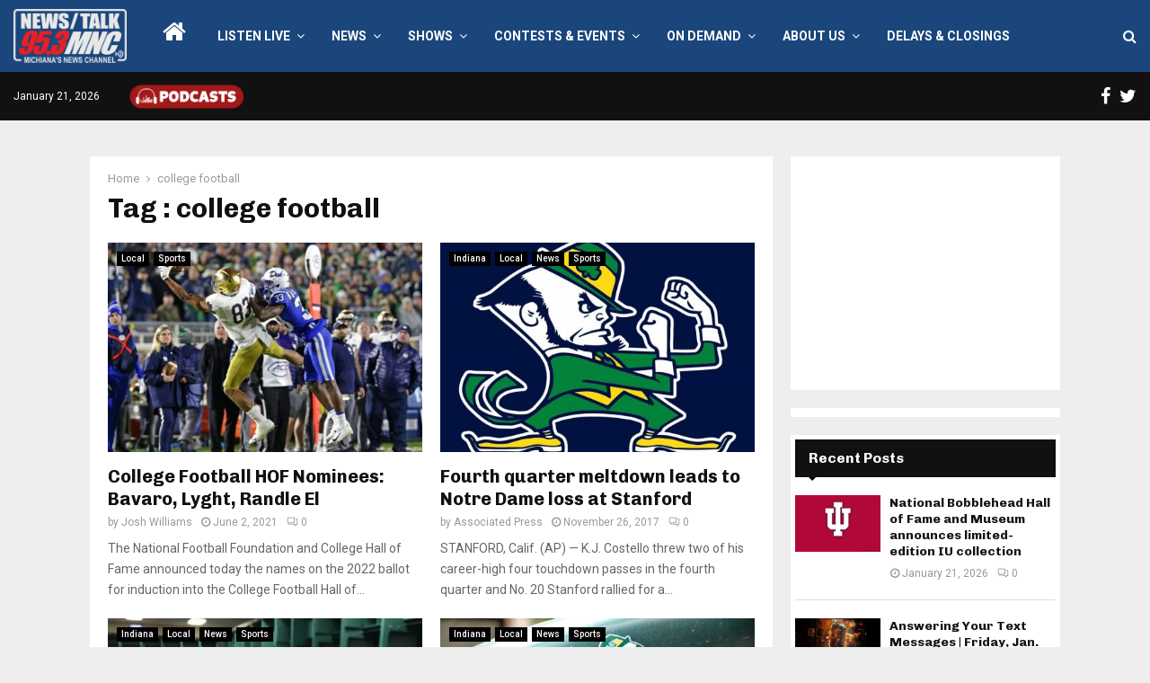

--- FILE ---
content_type: text/html; charset=utf-8
request_url: https://www.google.com/recaptcha/api2/aframe
body_size: 265
content:
<!DOCTYPE HTML><html><head><meta http-equiv="content-type" content="text/html; charset=UTF-8"></head><body><script nonce="3iGScApLVCC1Rca-actZVQ">/** Anti-fraud and anti-abuse applications only. See google.com/recaptcha */ try{var clients={'sodar':'https://pagead2.googlesyndication.com/pagead/sodar?'};window.addEventListener("message",function(a){try{if(a.source===window.parent){var b=JSON.parse(a.data);var c=clients[b['id']];if(c){var d=document.createElement('img');d.src=c+b['params']+'&rc='+(localStorage.getItem("rc::a")?sessionStorage.getItem("rc::b"):"");window.document.body.appendChild(d);sessionStorage.setItem("rc::e",parseInt(sessionStorage.getItem("rc::e")||0)+1);localStorage.setItem("rc::h",'1769039108117');}}}catch(b){}});window.parent.postMessage("_grecaptcha_ready", "*");}catch(b){}</script></body></html>